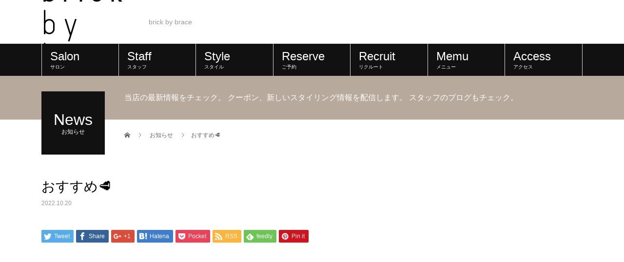

--- FILE ---
content_type: text/html; charset=UTF-8
request_url: https://b-b-b.design/news/%E3%81%8A%E3%81%99%E3%81%99%E3%82%81%F0%9F%A5%A9/
body_size: 45468
content:
<!DOCTYPE html>
<html lang="ja">
<head>
<meta charset="UTF-8">
<meta name="description" content="こんにちは！コバです🐻先日、家族でご飯に行きました！千葉駅から徒歩5分ほどの場所にあるこちら👇安くておいしくてボリュームもあるのでみなさんもぜひ行ってみてください😋🍴先日24歳になったのでそのお祝いもしてもら...">
<meta name="viewport" content="width=device-width">
<title>おすすめ🥩 &#8211; brick by brace</title>
<meta name='robots' content='max-image-preview:large' />
	<style>img:is([sizes="auto" i], [sizes^="auto," i]) { contain-intrinsic-size: 3000px 1500px }</style>
	<link rel="alternate" type="application/rss+xml" title="brick by brace &raquo; フィード" href="https://b-b-b.design/feed/" />
<link rel="alternate" type="application/rss+xml" title="brick by brace &raquo; コメントフィード" href="https://b-b-b.design/comments/feed/" />
<script type="text/javascript">
/* <![CDATA[ */
window._wpemojiSettings = {"baseUrl":"https:\/\/s.w.org\/images\/core\/emoji\/15.0.3\/72x72\/","ext":".png","svgUrl":"https:\/\/s.w.org\/images\/core\/emoji\/15.0.3\/svg\/","svgExt":".svg","source":{"concatemoji":"https:\/\/b-b-b.design\/wp-includes\/js\/wp-emoji-release.min.js?ver=6.7.4"}};
/*! This file is auto-generated */
!function(i,n){var o,s,e;function c(e){try{var t={supportTests:e,timestamp:(new Date).valueOf()};sessionStorage.setItem(o,JSON.stringify(t))}catch(e){}}function p(e,t,n){e.clearRect(0,0,e.canvas.width,e.canvas.height),e.fillText(t,0,0);var t=new Uint32Array(e.getImageData(0,0,e.canvas.width,e.canvas.height).data),r=(e.clearRect(0,0,e.canvas.width,e.canvas.height),e.fillText(n,0,0),new Uint32Array(e.getImageData(0,0,e.canvas.width,e.canvas.height).data));return t.every(function(e,t){return e===r[t]})}function u(e,t,n){switch(t){case"flag":return n(e,"\ud83c\udff3\ufe0f\u200d\u26a7\ufe0f","\ud83c\udff3\ufe0f\u200b\u26a7\ufe0f")?!1:!n(e,"\ud83c\uddfa\ud83c\uddf3","\ud83c\uddfa\u200b\ud83c\uddf3")&&!n(e,"\ud83c\udff4\udb40\udc67\udb40\udc62\udb40\udc65\udb40\udc6e\udb40\udc67\udb40\udc7f","\ud83c\udff4\u200b\udb40\udc67\u200b\udb40\udc62\u200b\udb40\udc65\u200b\udb40\udc6e\u200b\udb40\udc67\u200b\udb40\udc7f");case"emoji":return!n(e,"\ud83d\udc26\u200d\u2b1b","\ud83d\udc26\u200b\u2b1b")}return!1}function f(e,t,n){var r="undefined"!=typeof WorkerGlobalScope&&self instanceof WorkerGlobalScope?new OffscreenCanvas(300,150):i.createElement("canvas"),a=r.getContext("2d",{willReadFrequently:!0}),o=(a.textBaseline="top",a.font="600 32px Arial",{});return e.forEach(function(e){o[e]=t(a,e,n)}),o}function t(e){var t=i.createElement("script");t.src=e,t.defer=!0,i.head.appendChild(t)}"undefined"!=typeof Promise&&(o="wpEmojiSettingsSupports",s=["flag","emoji"],n.supports={everything:!0,everythingExceptFlag:!0},e=new Promise(function(e){i.addEventListener("DOMContentLoaded",e,{once:!0})}),new Promise(function(t){var n=function(){try{var e=JSON.parse(sessionStorage.getItem(o));if("object"==typeof e&&"number"==typeof e.timestamp&&(new Date).valueOf()<e.timestamp+604800&&"object"==typeof e.supportTests)return e.supportTests}catch(e){}return null}();if(!n){if("undefined"!=typeof Worker&&"undefined"!=typeof OffscreenCanvas&&"undefined"!=typeof URL&&URL.createObjectURL&&"undefined"!=typeof Blob)try{var e="postMessage("+f.toString()+"("+[JSON.stringify(s),u.toString(),p.toString()].join(",")+"));",r=new Blob([e],{type:"text/javascript"}),a=new Worker(URL.createObjectURL(r),{name:"wpTestEmojiSupports"});return void(a.onmessage=function(e){c(n=e.data),a.terminate(),t(n)})}catch(e){}c(n=f(s,u,p))}t(n)}).then(function(e){for(var t in e)n.supports[t]=e[t],n.supports.everything=n.supports.everything&&n.supports[t],"flag"!==t&&(n.supports.everythingExceptFlag=n.supports.everythingExceptFlag&&n.supports[t]);n.supports.everythingExceptFlag=n.supports.everythingExceptFlag&&!n.supports.flag,n.DOMReady=!1,n.readyCallback=function(){n.DOMReady=!0}}).then(function(){return e}).then(function(){var e;n.supports.everything||(n.readyCallback(),(e=n.source||{}).concatemoji?t(e.concatemoji):e.wpemoji&&e.twemoji&&(t(e.twemoji),t(e.wpemoji)))}))}((window,document),window._wpemojiSettings);
/* ]]> */
</script>
<style id='wp-emoji-styles-inline-css' type='text/css'>

	img.wp-smiley, img.emoji {
		display: inline !important;
		border: none !important;
		box-shadow: none !important;
		height: 1em !important;
		width: 1em !important;
		margin: 0 0.07em !important;
		vertical-align: -0.1em !important;
		background: none !important;
		padding: 0 !important;
	}
</style>
<link rel='stylesheet' id='wp-block-library-css' href='https://b-b-b.design/wp-includes/css/dist/block-library/style.min.css?ver=6.7.4' type='text/css' media='all' />
<style id='classic-theme-styles-inline-css' type='text/css'>
/*! This file is auto-generated */
.wp-block-button__link{color:#fff;background-color:#32373c;border-radius:9999px;box-shadow:none;text-decoration:none;padding:calc(.667em + 2px) calc(1.333em + 2px);font-size:1.125em}.wp-block-file__button{background:#32373c;color:#fff;text-decoration:none}
</style>
<style id='global-styles-inline-css' type='text/css'>
:root{--wp--preset--aspect-ratio--square: 1;--wp--preset--aspect-ratio--4-3: 4/3;--wp--preset--aspect-ratio--3-4: 3/4;--wp--preset--aspect-ratio--3-2: 3/2;--wp--preset--aspect-ratio--2-3: 2/3;--wp--preset--aspect-ratio--16-9: 16/9;--wp--preset--aspect-ratio--9-16: 9/16;--wp--preset--color--black: #000000;--wp--preset--color--cyan-bluish-gray: #abb8c3;--wp--preset--color--white: #ffffff;--wp--preset--color--pale-pink: #f78da7;--wp--preset--color--vivid-red: #cf2e2e;--wp--preset--color--luminous-vivid-orange: #ff6900;--wp--preset--color--luminous-vivid-amber: #fcb900;--wp--preset--color--light-green-cyan: #7bdcb5;--wp--preset--color--vivid-green-cyan: #00d084;--wp--preset--color--pale-cyan-blue: #8ed1fc;--wp--preset--color--vivid-cyan-blue: #0693e3;--wp--preset--color--vivid-purple: #9b51e0;--wp--preset--gradient--vivid-cyan-blue-to-vivid-purple: linear-gradient(135deg,rgba(6,147,227,1) 0%,rgb(155,81,224) 100%);--wp--preset--gradient--light-green-cyan-to-vivid-green-cyan: linear-gradient(135deg,rgb(122,220,180) 0%,rgb(0,208,130) 100%);--wp--preset--gradient--luminous-vivid-amber-to-luminous-vivid-orange: linear-gradient(135deg,rgba(252,185,0,1) 0%,rgba(255,105,0,1) 100%);--wp--preset--gradient--luminous-vivid-orange-to-vivid-red: linear-gradient(135deg,rgba(255,105,0,1) 0%,rgb(207,46,46) 100%);--wp--preset--gradient--very-light-gray-to-cyan-bluish-gray: linear-gradient(135deg,rgb(238,238,238) 0%,rgb(169,184,195) 100%);--wp--preset--gradient--cool-to-warm-spectrum: linear-gradient(135deg,rgb(74,234,220) 0%,rgb(151,120,209) 20%,rgb(207,42,186) 40%,rgb(238,44,130) 60%,rgb(251,105,98) 80%,rgb(254,248,76) 100%);--wp--preset--gradient--blush-light-purple: linear-gradient(135deg,rgb(255,206,236) 0%,rgb(152,150,240) 100%);--wp--preset--gradient--blush-bordeaux: linear-gradient(135deg,rgb(254,205,165) 0%,rgb(254,45,45) 50%,rgb(107,0,62) 100%);--wp--preset--gradient--luminous-dusk: linear-gradient(135deg,rgb(255,203,112) 0%,rgb(199,81,192) 50%,rgb(65,88,208) 100%);--wp--preset--gradient--pale-ocean: linear-gradient(135deg,rgb(255,245,203) 0%,rgb(182,227,212) 50%,rgb(51,167,181) 100%);--wp--preset--gradient--electric-grass: linear-gradient(135deg,rgb(202,248,128) 0%,rgb(113,206,126) 100%);--wp--preset--gradient--midnight: linear-gradient(135deg,rgb(2,3,129) 0%,rgb(40,116,252) 100%);--wp--preset--font-size--small: 13px;--wp--preset--font-size--medium: 20px;--wp--preset--font-size--large: 36px;--wp--preset--font-size--x-large: 42px;--wp--preset--spacing--20: 0.44rem;--wp--preset--spacing--30: 0.67rem;--wp--preset--spacing--40: 1rem;--wp--preset--spacing--50: 1.5rem;--wp--preset--spacing--60: 2.25rem;--wp--preset--spacing--70: 3.38rem;--wp--preset--spacing--80: 5.06rem;--wp--preset--shadow--natural: 6px 6px 9px rgba(0, 0, 0, 0.2);--wp--preset--shadow--deep: 12px 12px 50px rgba(0, 0, 0, 0.4);--wp--preset--shadow--sharp: 6px 6px 0px rgba(0, 0, 0, 0.2);--wp--preset--shadow--outlined: 6px 6px 0px -3px rgba(255, 255, 255, 1), 6px 6px rgba(0, 0, 0, 1);--wp--preset--shadow--crisp: 6px 6px 0px rgba(0, 0, 0, 1);}:where(.is-layout-flex){gap: 0.5em;}:where(.is-layout-grid){gap: 0.5em;}body .is-layout-flex{display: flex;}.is-layout-flex{flex-wrap: wrap;align-items: center;}.is-layout-flex > :is(*, div){margin: 0;}body .is-layout-grid{display: grid;}.is-layout-grid > :is(*, div){margin: 0;}:where(.wp-block-columns.is-layout-flex){gap: 2em;}:where(.wp-block-columns.is-layout-grid){gap: 2em;}:where(.wp-block-post-template.is-layout-flex){gap: 1.25em;}:where(.wp-block-post-template.is-layout-grid){gap: 1.25em;}.has-black-color{color: var(--wp--preset--color--black) !important;}.has-cyan-bluish-gray-color{color: var(--wp--preset--color--cyan-bluish-gray) !important;}.has-white-color{color: var(--wp--preset--color--white) !important;}.has-pale-pink-color{color: var(--wp--preset--color--pale-pink) !important;}.has-vivid-red-color{color: var(--wp--preset--color--vivid-red) !important;}.has-luminous-vivid-orange-color{color: var(--wp--preset--color--luminous-vivid-orange) !important;}.has-luminous-vivid-amber-color{color: var(--wp--preset--color--luminous-vivid-amber) !important;}.has-light-green-cyan-color{color: var(--wp--preset--color--light-green-cyan) !important;}.has-vivid-green-cyan-color{color: var(--wp--preset--color--vivid-green-cyan) !important;}.has-pale-cyan-blue-color{color: var(--wp--preset--color--pale-cyan-blue) !important;}.has-vivid-cyan-blue-color{color: var(--wp--preset--color--vivid-cyan-blue) !important;}.has-vivid-purple-color{color: var(--wp--preset--color--vivid-purple) !important;}.has-black-background-color{background-color: var(--wp--preset--color--black) !important;}.has-cyan-bluish-gray-background-color{background-color: var(--wp--preset--color--cyan-bluish-gray) !important;}.has-white-background-color{background-color: var(--wp--preset--color--white) !important;}.has-pale-pink-background-color{background-color: var(--wp--preset--color--pale-pink) !important;}.has-vivid-red-background-color{background-color: var(--wp--preset--color--vivid-red) !important;}.has-luminous-vivid-orange-background-color{background-color: var(--wp--preset--color--luminous-vivid-orange) !important;}.has-luminous-vivid-amber-background-color{background-color: var(--wp--preset--color--luminous-vivid-amber) !important;}.has-light-green-cyan-background-color{background-color: var(--wp--preset--color--light-green-cyan) !important;}.has-vivid-green-cyan-background-color{background-color: var(--wp--preset--color--vivid-green-cyan) !important;}.has-pale-cyan-blue-background-color{background-color: var(--wp--preset--color--pale-cyan-blue) !important;}.has-vivid-cyan-blue-background-color{background-color: var(--wp--preset--color--vivid-cyan-blue) !important;}.has-vivid-purple-background-color{background-color: var(--wp--preset--color--vivid-purple) !important;}.has-black-border-color{border-color: var(--wp--preset--color--black) !important;}.has-cyan-bluish-gray-border-color{border-color: var(--wp--preset--color--cyan-bluish-gray) !important;}.has-white-border-color{border-color: var(--wp--preset--color--white) !important;}.has-pale-pink-border-color{border-color: var(--wp--preset--color--pale-pink) !important;}.has-vivid-red-border-color{border-color: var(--wp--preset--color--vivid-red) !important;}.has-luminous-vivid-orange-border-color{border-color: var(--wp--preset--color--luminous-vivid-orange) !important;}.has-luminous-vivid-amber-border-color{border-color: var(--wp--preset--color--luminous-vivid-amber) !important;}.has-light-green-cyan-border-color{border-color: var(--wp--preset--color--light-green-cyan) !important;}.has-vivid-green-cyan-border-color{border-color: var(--wp--preset--color--vivid-green-cyan) !important;}.has-pale-cyan-blue-border-color{border-color: var(--wp--preset--color--pale-cyan-blue) !important;}.has-vivid-cyan-blue-border-color{border-color: var(--wp--preset--color--vivid-cyan-blue) !important;}.has-vivid-purple-border-color{border-color: var(--wp--preset--color--vivid-purple) !important;}.has-vivid-cyan-blue-to-vivid-purple-gradient-background{background: var(--wp--preset--gradient--vivid-cyan-blue-to-vivid-purple) !important;}.has-light-green-cyan-to-vivid-green-cyan-gradient-background{background: var(--wp--preset--gradient--light-green-cyan-to-vivid-green-cyan) !important;}.has-luminous-vivid-amber-to-luminous-vivid-orange-gradient-background{background: var(--wp--preset--gradient--luminous-vivid-amber-to-luminous-vivid-orange) !important;}.has-luminous-vivid-orange-to-vivid-red-gradient-background{background: var(--wp--preset--gradient--luminous-vivid-orange-to-vivid-red) !important;}.has-very-light-gray-to-cyan-bluish-gray-gradient-background{background: var(--wp--preset--gradient--very-light-gray-to-cyan-bluish-gray) !important;}.has-cool-to-warm-spectrum-gradient-background{background: var(--wp--preset--gradient--cool-to-warm-spectrum) !important;}.has-blush-light-purple-gradient-background{background: var(--wp--preset--gradient--blush-light-purple) !important;}.has-blush-bordeaux-gradient-background{background: var(--wp--preset--gradient--blush-bordeaux) !important;}.has-luminous-dusk-gradient-background{background: var(--wp--preset--gradient--luminous-dusk) !important;}.has-pale-ocean-gradient-background{background: var(--wp--preset--gradient--pale-ocean) !important;}.has-electric-grass-gradient-background{background: var(--wp--preset--gradient--electric-grass) !important;}.has-midnight-gradient-background{background: var(--wp--preset--gradient--midnight) !important;}.has-small-font-size{font-size: var(--wp--preset--font-size--small) !important;}.has-medium-font-size{font-size: var(--wp--preset--font-size--medium) !important;}.has-large-font-size{font-size: var(--wp--preset--font-size--large) !important;}.has-x-large-font-size{font-size: var(--wp--preset--font-size--x-large) !important;}
:where(.wp-block-post-template.is-layout-flex){gap: 1.25em;}:where(.wp-block-post-template.is-layout-grid){gap: 1.25em;}
:where(.wp-block-columns.is-layout-flex){gap: 2em;}:where(.wp-block-columns.is-layout-grid){gap: 2em;}
:root :where(.wp-block-pullquote){font-size: 1.5em;line-height: 1.6;}
</style>
<link rel='stylesheet' id='beauty-slick-css' href='https://b-b-b.design/wp-content/themes/beauty_tcd054/assets/css/slick.min.css?ver=6.7.4' type='text/css' media='all' />
<link rel='stylesheet' id='beauty-slick-theme-css' href='https://b-b-b.design/wp-content/themes/beauty_tcd054/assets/css/slick-theme.min.css?ver=6.7.4' type='text/css' media='all' />
<link rel='stylesheet' id='beauty-style-css' href='https://b-b-b.design/wp-content/themes/beauty_tcd054/style.css?ver=1.0' type='text/css' media='all' />
<script type="text/javascript" src="https://b-b-b.design/wp-includes/js/jquery/jquery.min.js?ver=3.7.1" id="jquery-core-js"></script>
<script type="text/javascript" src="https://b-b-b.design/wp-includes/js/jquery/jquery-migrate.min.js?ver=3.4.1" id="jquery-migrate-js"></script>
<script type="text/javascript" src="https://b-b-b.design/wp-content/themes/beauty_tcd054/assets/js/slick.min.js?ver=1.0" id="beauty-slick-js"></script>
<link rel="https://api.w.org/" href="https://b-b-b.design/wp-json/" /><link rel="canonical" href="https://b-b-b.design/news/%e3%81%8a%e3%81%99%e3%81%99%e3%82%81%f0%9f%a5%a9/" />
<link rel='shortlink' href='https://b-b-b.design/?p=3212' />
<link rel="alternate" title="oEmbed (JSON)" type="application/json+oembed" href="https://b-b-b.design/wp-json/oembed/1.0/embed?url=https%3A%2F%2Fb-b-b.design%2Fnews%2F%25e3%2581%258a%25e3%2581%2599%25e3%2581%2599%25e3%2582%2581%25f0%259f%25a5%25a9%2F" />
<link rel="alternate" title="oEmbed (XML)" type="text/xml+oembed" href="https://b-b-b.design/wp-json/oembed/1.0/embed?url=https%3A%2F%2Fb-b-b.design%2Fnews%2F%25e3%2581%258a%25e3%2581%2599%25e3%2581%2599%25e3%2582%2581%25f0%259f%25a5%25a9%2F&#038;format=xml" />
<style>
.p-headline,.p-pager__item span,.p-portfolio__headline,.p-page-links > span,.c-pw__btn,.p-widget__title,.p-search__submit,.p-staff-blog__headline,.p-readmore__btn{background: #111111}.p-pager__item span,.p-page-links > span{border-color: #111111}.p-pagetop a:hover,.p-nav02__item a:hover,.p-index-content__btn:hover,.p-access__btn:hover,.p-menu-btn.is-active,.c-pw__btn:hover,.p-search__submit:hover,.p-readmore__btn:hover{background: #422414}.p-article01__title a:hover,.p-article01__cat a:hover,.p-article02__title a:hover,.p-article03__title a:hover,.p-breadcrumb a:hover,.p-entry__cat a:hover,.p-article04 a:hover .p-article04__title,.p-article06 a:hover .p-article06__name,.p-profile__social-item a:hover,.p-style-author__body:hover .p-style-author__portrait-name,.p-style-author__body:hover .p-style-author__comment::after,.p-news-ticker__item-date,.p-news-ticker__list-item-title:hover,.p-article05 a:hover .p-article05__title,.p-news-ticker__list-item-date,.p-author__name a:hover,.p-profile__table a:hover,.p-style__table a:hover{color: #422414}.p-entry__body a{color: #422414}body,.p-global-nav .sub-title,.p-page-header__sub,.p-index-content__header-title span{font-family: "Segoe UI", Verdana, "游ゴシック", YuGothic, "Hiragino Kaku Gothic ProN", Meiryo, sans-serif}.l-header__tel,.c-logo,.p-global-nav > ul > li > a,.p-page-header__title,.p-banner-list__item-catch,.p-profile__table caption,.p-search__title,.p-style__data-item-headline,.p-index-content__header-title,.p-header-slider__item-title,.p-header-video__title,.p-header-youtube__title{font-family: "Times New Roman", "游明朝", "Yu Mincho", "游明朝体", "YuMincho", "ヒラギノ明朝 Pro W3", "Hiragino Mincho Pro", "HiraMinProN-W3", "HGS明朝E", "ＭＳ Ｐ明朝", "MS PMincho", serif; font-weight: 500}.p-hover-effect--type1:hover img{-webkit-transform: scale(1.2);transform: scale(1.2)}.l-footer__logo{font-size: 26px}.l-header{background: #111111}.l-header__desc{color: #999999}.p-global-nav .sub-menu a{background: #111111;color: #ffffff}.p-global-nav .sub-menu a:hover{background: #422414;color: #ffffff}.l-footer__info,.p-copyright{background: #111111}.p-copyright{border-color: #333333}.p-entry__title{font-size: 28px}.p-entry__body,.p-entry__body p{font-size: 14px}@media screen and (max-width: 991px) {.p-global-nav__inner{background: rgba(17,17,17, 1);color: #ffffff}.p-global-nav > ul > li > a{font-family: "Segoe UI", Verdana, "游ゴシック", YuGothic, "Hiragino Kaku Gothic ProN", Meiryo, sans-serif}}@media screen and (max-width: 767px) {.p-style + .p-nav02{display: none}}.p-contact__tel  a{color:#fff!important;}</style>
		<style type="text/css" id="wp-custom-css">
			.p-headline,.p-pager__item span,.p-portfolio__headline,.p-page-links > span,.c-pw__btn,.p-widget__title,.p-search__submit,.p-staff-blog__headline,.p-readmore__btn{background: #111111}.p-pager__item span,.p-page-links > span{border-color: #111111}.p-pagetop a:hover,.p-nav02__item a:hover,.p-index-content__btn:hover,.p-access__btn:hover,.p-menu-btn.is-active,.c-pw__btn:hover,.p-search__submit:hover,.p-readmore__btn:hover{background: #422414}.p-article01__title a:hover,.p-article01__cat a:hover,.p-article02__title a:hover,.p-article03__title a:hover,.p-breadcrumb a:hover,.p-entry__cat a:hover,.p-article04 a:hover .p-article04__title,.p-article06 a:hover .p-article06__name,.p-profile__social-item a:hover,.p-style-author__body:hover .p-style-author__portrait-name,.p-style-author__body:hover .p-style-author__comment::after,.p-news-ticker__item-date,.p-news-ticker__list-item-title:hover,.p-article05 a:hover .p-article05__title,.p-news-ticker__list-item-date,.p-author__name a:hover,.p-profile__table a:hover,.p-style__table a:hover{color: #422414}.p-entry__body a{color: #422414}body,.p-global-nav .sub-title,.p-page-header__sub,.p-index-content__header-title span{font-family: "Segoe UI", Verdana, "游ゴシック", YuGothic, "Hiragino Kaku Gothic ProN", Meiryo, sans-serif}.l-header__tel,.c-logo,.p-global-nav > ul > li > a,.p-page-header__title,.p-banner-list__item-catch,.p-profile__table caption,.p-search__title,.p-style__data-item-headline,.p-index-content__header-title,.p-header-slider__item-title,.p-header-video__title,.p-header-youtube__title{font-family: "Segoe UI", Verdana, "游ゴシック", YuGothic, "Hiragino Kaku Gothic ProN", Meiryo, sans-serif}.p-hover-effect--type1:hover img{-webkit-transform: scale(1.2);transform: scale(1.2)}.l-header{background: #111111}.l-header__desc{color: #999999}.p-global-nav .sub-menu a{background: #111111;color: #ffffff}.p-global-nav .sub-menu a:hover{background: #422414;color: #ffffff}.l-footer__info,.p-copyright{background: #111111}.p-copyright{border-color: #333333}.p-header-slider__item1 .p-header-slider__item-title{color: #ffffff;font-size: 52px}.p-header-slider__item2 .p-header-slider__item-title{color: #ffffff;font-size: 52px}.p-header-slider__item3 .p-header-slider__item-title{color: #ffffff;font-size: 52px}@media screen and (max-width: 991px) {.p-global-nav__inner{background: rgba(17,17,17, 1);color: #ffffff}.p-global-nav > ul > li > a{font-family: "Segoe UI", Verdana, "游ゴシック", YuGothic, "Hiragino Kaku Gothic ProN", Meiryo, sans-serif}}@media screen and (max-width: 767px) {.p-style + .p-nav02{display: none}}.l-header{
background:#ffffff!important;
}

/*↓追加CSS*/
/*Gナビホバー*/
.g_menu_color a:hover {
    color: #000;
}
/*スマホヘッダーメニュー*/
.c-menu-btn {
    background: #000;
}
/*サイドバナー枠*/
li.p-banner-list__item {
    border: 1px solid #ddd;
}
/*フッターメニュー並列*/
li.page_item {
    float: left;
    font-size: 120%;
}


/*フッターメニュースマホ時*/
@media screen and (max-width: 767px) {
.p-footer-nav li {
    line-height: 2;
    text-align: center;
    width: 25%;
}
.p-footer-nav {
    height: auto;
}
	
	.c-logo img{
		height:90%;
		width:auto;
		padding:5px 0;
	}	
	
}		</style>
			
<!-- Global site tag (gtag.js) - Google Analytics -->
<script async src="https://www.googletagmanager.com/gtag/js?id=UA-115149279-1"></script>
<script>
  window.dataLayer = window.dataLayer || [];
  function gtag(){dataLayer.push(arguments);}
  gtag('js', new Date());

  gtag('config', 'UA-115149279-1');
</script>	
	
</head>
<body class="news-template-default single single-news postid-3212">
<header id="js-header" class="l-header">
  <div class="l-header__inner l-inner">
    <div class="l-header__logo c-logo">
      <a href="https://b-b-b.design/">
        <img src="https://b-b-b.design/wp-content/uploads/2021/11/logo.png" alt="brick by brace" width="190" height="190">
      </a>
    </div>
    <p class="l-header__desc">brick by brace</p>
        <div class="l-header__contact">
              <p class="p-contact__tel"><span>TEL</span>043-216-2273</p>
        </div>
      </div>
  <a href="#" id="js-menu-btn" class="p-menu-btn c-menu-btn"></a>
  <nav id="js-global-nav" class="p-global-nav"><ul class="p-global-nav__inner"><li id="menu-item-27" class="g_menu_color menu-item menu-item-type-custom menu-item-object-custom menu-item-27"><a href="/salon">Salon<span class="sub-title">サロン</span><span class="sub-menu-toggle"></span></a></li>
<li id="menu-item-46" class="g_menu_color menu-item menu-item-type-custom menu-item-object-custom menu-item-has-children menu-item-46"><a href="/staff">Staff<span class="sub-title">スタッフ</span><span class="sub-menu-toggle"></span></a>
<ul class="sub-menu">
	<li id="menu-item-47" class="menu-item menu-item-type-custom menu-item-object-custom menu-item-47"><a href="http://b-b-b.design/staff/yuusuke_wakui/">スタイリスト 和久井 勇介<span class="sub-title"></span><span class="sub-menu-toggle"></span></a></li>
	<li id="menu-item-159" class="menu-item menu-item-type-custom menu-item-object-custom menu-item-159"><a href="http://b-b-b.design/staff/yuuya_oosuga/">スタイリスト 大須賀 裕矢<span class="sub-title"></span><span class="sub-menu-toggle"></span></a></li>
	<li id="menu-item-157" class="menu-item menu-item-type-custom menu-item-object-custom menu-item-157"><a href="https://b-b-b.design/staff/渡辺%E3%80%80雅哉/">スタイリスト 渡邊 雅哉<span class="sub-title"></span><span class="sub-menu-toggle"></span></a></li>
	<li id="menu-item-161" class="menu-item menu-item-type-custom menu-item-object-custom menu-item-161"><a href="https://b-b-b.design/staff/小関%E3%80%80仁晴/">スタイリスト 小関 仁晴<span class="sub-title"></span><span class="sub-menu-toggle"></span></a></li>
	<li id="menu-item-2297" class="menu-item menu-item-type-custom menu-item-object-custom menu-item-2297"><a href="https://b-b-b.design/staff/%e5%b0%8f%e6%9e%97-%e6%9c%8b%e8%8a%b1/">スタイリスト 小林 朋花<span class="sub-title"></span><span class="sub-menu-toggle"></span></a></li>
	<li id="menu-item-2255" class="menu-item menu-item-type-custom menu-item-object-custom menu-item-2255"><a href="https://b-b-b.design/staff/yumi/">スタイリスト Yumi<span class="sub-title"></span><span class="sub-menu-toggle"></span></a></li>
</ul>
</li>
<li id="menu-item-29" class="g_menu_color menu-item menu-item-type-custom menu-item-object-custom menu-item-29"><a href="/style">Style<span class="sub-title">スタイル</span><span class="sub-menu-toggle"></span></a></li>
<li id="menu-item-404" class="menu-item menu-item-type-custom menu-item-object-custom menu-item-404"><a target="_blank" href="https://1cs.jp/brick/x">Reserve<span class="sub-title">ご予約</span><span class="sub-menu-toggle"></span></a></li>
<li id="menu-item-94" class="g_menu_color menu-item menu-item-type-custom menu-item-object-custom menu-item-94"><a href="/recruit">Recruit<span class="sub-title">リクルート</span><span class="sub-menu-toggle"></span></a></li>
<li id="menu-item-30" class="g_menu_color menu-item menu-item-type-custom menu-item-object-custom menu-item-30"><a href="/menu">Memu<span class="sub-title">メニュー</span><span class="sub-menu-toggle"></span></a></li>
<li id="menu-item-31" class="g_menu_color menu-item menu-item-type-custom menu-item-object-custom menu-item-31"><a href="/access">Access<span class="sub-title">アクセス</span><span class="sub-menu-toggle"></span></a></li>
</ul></nav>		
	
</header>
<main class="l-main">
    <ul class="p-breadcrumb c-breadcrumb" itemscope="" itemtype="http://schema.org/BreadcrumbList">
<li class="p-breadcrumb__item c-breadcrumb__item c-breadcrumb__item--home" itemprop="itemListElement" itemscope="" itemtype="http://schema.org/ListItem">
<a href="https://b-b-b.design/" itemscope="" itemtype="http://schema.org/Thing" itemprop="item">
<span itemprop="name">HOME</span>
</a>
<meta itemprop="position" content="1">
</li>
<li class="p-breadcrumb__item c-breadcrumb__item" itemprop="itemListElement" itemscope="" itemtype="http://schema.org/ListItem">
<a href="https://b-b-b.design/news/" itemscope="" itemtype="http://schema.org/Thing" itemprop="item">
<span itemprop="name">お知らせ</span>
</a>
<meta itemprop="position" content="2">
</li>
<li class="p-breadcrumb__item c-breadcrumb__item">おすすめ🥩</li>
</ul>
  <header class="p-page-header" style="background: #b7aa9d;">
  <div class="p-page-header__inner l-inner">
    <div class="p-page-header__title" style="background: #111111; color: #ffffff; font-size: 32px;">News<span class="p-page-header__sub" style="color: #ffffff; font-size: 12px;">お知らせ</span></div>
        <p class="p-page-header__desc" style="color: #ffffff;">当店の最新情報をチェック。
クーポン、新しいスタイリング情報を配信します。
スタッフのブログもチェック。</p>
      </div>
</header>
  <div class="l-main__inner l-inner">
  <ul class="p-breadcrumb c-breadcrumb" itemscope="" itemtype="http://schema.org/BreadcrumbList">
<li class="p-breadcrumb__item c-breadcrumb__item c-breadcrumb__item--home" itemprop="itemListElement" itemscope="" itemtype="http://schema.org/ListItem">
<a href="https://b-b-b.design/" itemscope="" itemtype="http://schema.org/Thing" itemprop="item">
<span itemprop="name">HOME</span>
</a>
<meta itemprop="position" content="1">
</li>
<li class="p-breadcrumb__item c-breadcrumb__item" itemprop="itemListElement" itemscope="" itemtype="http://schema.org/ListItem">
<a href="https://b-b-b.design/news/" itemscope="" itemtype="http://schema.org/Thing" itemprop="item">
<span itemprop="name">お知らせ</span>
</a>
<meta itemprop="position" content="2">
</li>
<li class="p-breadcrumb__item c-breadcrumb__item">おすすめ🥩</li>
</ul>
  <div class="l-contents">
    <div class="l-primary">
        			<article class="p-entry">
        <header>
          <h1 class="p-entry__title">おすすめ🥩</h1>
          <p class="p-entry__meta">
            <time class="p-entry__date" datetime="2022-10-20">2022.10.20</time>          </p>
          			<ul class="p-entry__share c-share u-clearfix c-share--sm c-share--color">
				<li class="c-share__btn c-share__btn--twitter">
			    <a href="http://twitter.com/share?text=%E3%81%8A%E3%81%99%E3%81%99%E3%82%81%F0%9F%A5%A9&url=https%3A%2F%2Fb-b-b.design%2Fnews%2F%25e3%2581%258a%25e3%2581%2599%25e3%2581%2599%25e3%2582%2581%25f0%259f%25a5%25a9%2F&via=&tw_p=tweetbutton&related="  onclick="javascript:window.open(this.href, '', 'menubar=no,toolbar=no,resizable=yes,scrollbars=yes,height=400,width=600');return false;">
			     	<i class="c-share__icn c-share__icn--twitter"></i>
			      <span class="c-share__title">Tweet</span>
			   	</a>
			   </li>
			    <li class="c-share__btn c-share__btn--facebook">
			    	<a href="//www.facebook.com/sharer/sharer.php?u=https://b-b-b.design/news/%e3%81%8a%e3%81%99%e3%81%99%e3%82%81%f0%9f%a5%a9/&amp;t=%E3%81%8A%E3%81%99%E3%81%99%E3%82%81%F0%9F%A5%A9" rel="nofollow" target="_blank">
			      	<i class="c-share__icn c-share__icn--facebook"></i>
			        <span class="c-share__title">Share</span>
			      </a>
			    </li>
			    <li class="c-share__btn c-share__btn--google-plus">
			      <a href="https://plus.google.com/share?url=https%3A%2F%2Fb-b-b.design%2Fnews%2F%25e3%2581%258a%25e3%2581%2599%25e3%2581%2599%25e3%2582%2581%25f0%259f%25a5%25a9%2F" onclick="javascript:window.open(this.href, '', 'menubar=no,toolbar=no,resizable=yes,scrollbars=yes,height=600,width=500');return false;">
			      	<i class="c-share__icn c-share__icn--google-plus"></i>
			        <span class="c-share__title">+1</span>
			      </a>
					</li>
			    <li class="c-share__btn c-share__btn--hatebu">
			      <a href="http://b.hatena.ne.jp/add?mode=confirm&url=https%3A%2F%2Fb-b-b.design%2Fnews%2F%25e3%2581%258a%25e3%2581%2599%25e3%2581%2599%25e3%2582%2581%25f0%259f%25a5%25a9%2F" onclick="javascript:window.open(this.href, '', 'menubar=no,toolbar=no,resizable=yes,scrollbars=yes,height=400,width=510');return false;">
			      	<i class="c-share__icn c-share__icn--hatebu"></i>
			        <span class="c-share__title">Hatena</span>
			      </a>
			    </li>
			    <li class="c-share__btn c-share__btn--pocket">
			    	<a href="http://getpocket.com/edit?url=https%3A%2F%2Fb-b-b.design%2Fnews%2F%25e3%2581%258a%25e3%2581%2599%25e3%2581%2599%25e3%2582%2581%25f0%259f%25a5%25a9%2F&title=%E3%81%8A%E3%81%99%E3%81%99%E3%82%81%F0%9F%A5%A9" target="_blank">
			      	<i class="c-share__icn c-share__icn--pocket"></i>
			        <span class="c-share__title">Pocket</span>
			      </a>
			    </li>
			    <li class="c-share__btn c-share__btn--rss">
			    	<a href="https://b-b-b.design/feed/" target="_blank">
			      	<i class="c-share__icn c-share__icn--rss"></i>
			        <span class="c-share__title">RSS</span>
			      </a>
			    </li>
			    <li class="c-share__btn c-share__btn--feedly">
			    	<a href="http://feedly.com/index.html#subscription%2Ffeed%2Fhttps://b-b-b.design/feed/" target="_blank">
			      	<i class="c-share__icn c-share__icn--feedly"></i>
			        <span class="c-share__title">feedly</span>
			      </a>
			    </li>
			    <li class="c-share__btn c-share__btn--pinterest">
			    	<a href="https://www.pinterest.com/pin/create/button/?url=https%3A%2F%2Fb-b-b.design%2Fnews%2F%25e3%2581%258a%25e3%2581%2599%25e3%2581%2599%25e3%2582%2581%25f0%259f%25a5%25a9%2F&media=https://b-b-b.design/wp-content/uploads/2022/10/A40728A1-6883-4BBF-9EB3-FD1B964C759F.png&description=%E3%81%8A%E3%81%99%E3%81%99%E3%82%81%F0%9F%A5%A9" rel="nofollow" target="_blank">
			      	<i class="c-share__icn c-share__icn--pinterest"></i>
			        <span class="c-share__title">Pin it</span>
			      </a>
			    </li>
			</ul>
                    <div class="p-entry__img">
            <img width="554" height="554" src="https://b-b-b.design/wp-content/uploads/2022/10/A40728A1-6883-4BBF-9EB3-FD1B964C759F.png" class="attachment-full size-full wp-post-image" alt="" decoding="async" fetchpriority="high" />          </div>
                  </header>
                <div class="p-entry__body">
          <p style="text-align: center;">こんにちは！コバです🐻</p>
<p style="text-align: center;">先日、家族でご飯に行きました！</p>
<p style="text-align: center;">千葉駅から徒歩5分ほどの場所にあるこちら👇</p>
<p style="text-align: center;"><img decoding="async" class="alignnone size-medium wp-image-3214" src="https://b-b-b.design/wp-content/uploads/2022/10/A40728A1-6883-4BBF-9EB3-FD1B964C759F-300x300.png" alt="" width="300" height="300" /></p>
<p style="text-align: center;">安くておいしくてボリュームもあるので</p>
<p style="text-align: center;">みなさんもぜひ行ってみてください😋🍴</p>
<p style="text-align: center;"><img decoding="async" class="alignnone size-medium wp-image-3213" src="https://b-b-b.design/wp-content/uploads/2022/10/C8C89B7C-2AF3-4D8E-91BD-D2F02F24C57A-300x225.jpeg" alt="" width="300" height="225" /></p>
<p style="text-align: center;">先日24歳になったので</p>
<p style="text-align: center;">そのお祝いもしてもらいました🎂</p>
<p style="text-align: center;">仲良し家族です♡</p>
        </div>
        			<ul class="p-entry__share c-share u-clearfix c-share--sm c-share--color">
				<li class="c-share__btn c-share__btn--twitter">
			    <a href="http://twitter.com/share?text=%E3%81%8A%E3%81%99%E3%81%99%E3%82%81%F0%9F%A5%A9&url=https%3A%2F%2Fb-b-b.design%2Fnews%2F%25e3%2581%258a%25e3%2581%2599%25e3%2581%2599%25e3%2582%2581%25f0%259f%25a5%25a9%2F&via=&tw_p=tweetbutton&related="  onclick="javascript:window.open(this.href, '', 'menubar=no,toolbar=no,resizable=yes,scrollbars=yes,height=400,width=600');return false;">
			     	<i class="c-share__icn c-share__icn--twitter"></i>
			      <span class="c-share__title">Tweet</span>
			   	</a>
			   </li>
			    <li class="c-share__btn c-share__btn--facebook">
			    	<a href="//www.facebook.com/sharer/sharer.php?u=https://b-b-b.design/news/%e3%81%8a%e3%81%99%e3%81%99%e3%82%81%f0%9f%a5%a9/&amp;t=%E3%81%8A%E3%81%99%E3%81%99%E3%82%81%F0%9F%A5%A9" rel="nofollow" target="_blank">
			      	<i class="c-share__icn c-share__icn--facebook"></i>
			        <span class="c-share__title">Share</span>
			      </a>
			    </li>
			    <li class="c-share__btn c-share__btn--google-plus">
			      <a href="https://plus.google.com/share?url=https%3A%2F%2Fb-b-b.design%2Fnews%2F%25e3%2581%258a%25e3%2581%2599%25e3%2581%2599%25e3%2582%2581%25f0%259f%25a5%25a9%2F" onclick="javascript:window.open(this.href, '', 'menubar=no,toolbar=no,resizable=yes,scrollbars=yes,height=600,width=500');return false;">
			      	<i class="c-share__icn c-share__icn--google-plus"></i>
			        <span class="c-share__title">+1</span>
			      </a>
					</li>
			    <li class="c-share__btn c-share__btn--hatebu">
			      <a href="http://b.hatena.ne.jp/add?mode=confirm&url=https%3A%2F%2Fb-b-b.design%2Fnews%2F%25e3%2581%258a%25e3%2581%2599%25e3%2581%2599%25e3%2582%2581%25f0%259f%25a5%25a9%2F" onclick="javascript:window.open(this.href, '', 'menubar=no,toolbar=no,resizable=yes,scrollbars=yes,height=400,width=510');return false;">
			      	<i class="c-share__icn c-share__icn--hatebu"></i>
			        <span class="c-share__title">Hatena</span>
			      </a>
			    </li>
			    <li class="c-share__btn c-share__btn--pocket">
			    	<a href="http://getpocket.com/edit?url=https%3A%2F%2Fb-b-b.design%2Fnews%2F%25e3%2581%258a%25e3%2581%2599%25e3%2581%2599%25e3%2582%2581%25f0%259f%25a5%25a9%2F&title=%E3%81%8A%E3%81%99%E3%81%99%E3%82%81%F0%9F%A5%A9" target="_blank">
			      	<i class="c-share__icn c-share__icn--pocket"></i>
			        <span class="c-share__title">Pocket</span>
			      </a>
			    </li>
			    <li class="c-share__btn c-share__btn--rss">
			    	<a href="https://b-b-b.design/feed/" target="_blank">
			      	<i class="c-share__icn c-share__icn--rss"></i>
			        <span class="c-share__title">RSS</span>
			      </a>
			    </li>
			    <li class="c-share__btn c-share__btn--feedly">
			    	<a href="http://feedly.com/index.html#subscription%2Ffeed%2Fhttps://b-b-b.design/feed/" target="_blank">
			      	<i class="c-share__icn c-share__icn--feedly"></i>
			        <span class="c-share__title">feedly</span>
			      </a>
			    </li>
			    <li class="c-share__btn c-share__btn--pinterest">
			    	<a href="https://www.pinterest.com/pin/create/button/?url=https%3A%2F%2Fb-b-b.design%2Fnews%2F%25e3%2581%258a%25e3%2581%2599%25e3%2581%2599%25e3%2582%2581%25f0%259f%25a5%25a9%2F&media=https://b-b-b.design/wp-content/uploads/2022/10/A40728A1-6883-4BBF-9EB3-FD1B964C759F.png&description=%E3%81%8A%E3%81%99%E3%81%99%E3%82%81%F0%9F%A5%A9" rel="nofollow" target="_blank">
			      	<i class="c-share__icn c-share__icn--pinterest"></i>
			        <span class="c-share__title">Pin it</span>
			      </a>
			    </li>
			</ul>
								<ul class="p-nav01 c-nav01 u-clearfix">
          					<li class="p-nav01__item--prev p-nav01__item c-nav01__item c-nav01__item--prev">
				    <a href="https://b-b-b.design/news/%e3%82%b5/" data-prev="前の記事"><span>サ</span></a>
					</li>
          					<li class="p-nav01__item--next p-nav01__item c-nav01__item c-nav01__item--next">
				  	<a href="https://b-b-b.design/news/%e5%b0%8f%e6%b9%8a/" data-next="次の記事"><span>小湊</span></a>
					</li>
          				</ul>
              </article>
                  <div>
        <div class="p-headline p-headline--lg">
          <h2>お知らせ</h2>
          
          <a href="https://b-b-b.design/news/" class="p-headline__link">お知らせ一覧</a>
        </div>
        <ul class="p-latest-news">
                    <li class="p-latest-news__item p-article05">
            <a href="https://b-b-b.design/news/%e5%a4%8f%e3%81%a8%e5%90%91%e6%97%a5%e8%91%b5/" class="p-hover-effect--type1">
              <div class="p-article05__img">
                <img width="300" height="300" src="https://b-b-b.design/wp-content/uploads/2023/07/BBE6512C-A539-4567-9835-5C7A1031229C-300x300.jpeg" class="attachment-size2 size-size2 wp-post-image" alt="" decoding="async" loading="lazy" />              </div>
              <div class="p-article05__content">
                <h3 class="p-article05__title">夏と向日葵</h3>
                                <time class="p-article05__date" datetime="2023-07-24">2023.07.24</time>
                              </div>
            </a>
          </li>
                    <li class="p-latest-news__item p-article05">
            <a href="https://b-b-b.design/news/3671/" class="p-hover-effect--type1">
              <div class="p-article05__img">
                <img width="300" height="300" src="https://b-b-b.design/wp-content/uploads/2023/07/IMG_4408-300x300.jpeg" class="attachment-size2 size-size2 wp-post-image" alt="" decoding="async" loading="lazy" />              </div>
              <div class="p-article05__content">
                <h3 class="p-article05__title">激アツ</h3>
                                <time class="p-article05__date" datetime="2023-07-21">2023.07.21</time>
                              </div>
            </a>
          </li>
                    <li class="p-latest-news__item p-article05">
            <a href="https://b-b-b.design/news/%e7%a5%ad%e7%94%b7/" class="p-hover-effect--type1">
              <div class="p-article05__img">
                <img width="300" height="300" src="https://b-b-b.design/wp-content/uploads/2023/07/6ECF4CE5-B765-4FF1-8373-414AC792EC4A-300x300.jpeg" class="attachment-size2 size-size2 wp-post-image" alt="" decoding="async" loading="lazy" />              </div>
              <div class="p-article05__content">
                <h3 class="p-article05__title">祭男</h3>
                                <time class="p-article05__date" datetime="2023-07-16">2023.07.16</time>
                              </div>
            </a>
          </li>
                    <li class="p-latest-news__item p-article05">
            <a href="https://b-b-b.design/news/insomnia/" class="p-hover-effect--type1">
              <div class="p-article05__img">
                <img width="300" height="300" src="https://b-b-b.design/wp-content/uploads/2023/07/IMG_4290-300x300.jpeg" class="attachment-size2 size-size2 wp-post-image" alt="" decoding="async" loading="lazy" />              </div>
              <div class="p-article05__content">
                <h3 class="p-article05__title">insomnia</h3>
                                <time class="p-article05__date" datetime="2023-07-14">2023.07.14</time>
                              </div>
            </a>
          </li>
                    <li class="p-latest-news__item p-article05">
            <a href="https://b-b-b.design/news/3658/" class="p-hover-effect--type1">
              <div class="p-article05__img">
                <img width="300" height="300" src="https://b-b-b.design/wp-content/uploads/2023/07/IMG_2165-300x300.jpeg" class="attachment-size2 size-size2 wp-post-image" alt="" decoding="async" loading="lazy" />              </div>
              <div class="p-article05__content">
                <h3 class="p-article05__title"></h3>
                                <time class="p-article05__date" datetime="2023-07-09">2023.07.09</time>
                              </div>
            </a>
          </li>
                    <li class="p-latest-news__item p-article05">
            <a href="https://b-b-b.design/news/%e5%ae%97%e6%95%99%e3%81%ae%e5%8b%89%e5%ad%a6%e3%80%80%e9%96%8b%e5%a7%8b/" class="p-hover-effect--type1">
              <div class="p-article05__img">
                <img width="300" height="300" src="https://b-b-b.design/wp-content/uploads/2023/07/F3A305E3-4273-489B-8236-E78C276E583D-300x300.jpeg" class="attachment-size2 size-size2 wp-post-image" alt="" decoding="async" loading="lazy" />              </div>
              <div class="p-article05__content">
                <h3 class="p-article05__title">宗教の勉学　開始</h3>
                                <time class="p-article05__date" datetime="2023-07-04">2023.07.04</time>
                              </div>
            </a>
          </li>
                  </ul>
		  </div>
          </div>
    <div class="l-secondary">
    </div>	
    
  </div>
</div>
</main>
<footer class="l-footer">
    <div class="p-footer-nav"><ul>
<li class="page_item page-item-107"><a href="https://b-b-b.design/access/">Access</a></li>
<li class="page_item page-item-61"><a href="https://b-b-b.design/menu/">Menu</a></li>
<li class="page_item page-item-96"><a href="https://b-b-b.design/recruit/">Recruit</a></li>
<li class="page_item page-item-149"><a href="https://b-b-b.design/salon/">Salon</a></li>
</ul></div>
  <div class="l-footer__info">
    <div class="l-footer__info-inner l-inner">
      <div class="l-footer__logo c-logo">
        <a href="https://b-b-b.design/">
          brick by brace        </a>
      </div>
      <p class="l-footer__address p-address">営業時間 10:00~20:00(定休日 火曜日)<br />
住所 千葉県千葉市中央区富士見2-22-2</p>
			<ul class="p-social-nav">
                                        <li class="p-social-nav__item p-social-nav__item--instagram">
				  <a href="#"></a>
			  </li>
        		  </ul>
          </div>
  </div>
  <p class="p-copyright">
    <small>Copyright &copy; brick by brace All Rights Reserved.</small>
  </p>
  <div id="js-pagetop" class="p-pagetop"><a href="#"></a></div>
</footer>
<script type="text/javascript" src="https://b-b-b.design/wp-content/themes/beauty_tcd054/assets/js/functions.min.js?ver=1.0" id="beauty-script-js"></script>
<script>
jQuery(function(e){function i(){}if(e("#site_loader_overlay").length){var s=3e3,a=e("body").height();e("#site_wrap").css("display","none"),e("body").height(a),e(window).load(function(){e("#site_wrap").css("display","block"),e(".slick-slider").length&&e(".slick-slider").slick("setPosition"),e("body").height(""),e("#site_loader_animation").delay(600).fadeOut(400),e("#site_loader_overlay").delay(900).fadeOut(800,i)}),e(function(){setTimeout(function(){e("#site_loader_animation").delay(600).fadeOut(400),e("#site_loader_overlay").delay(900).fadeOut(800),e("#site_wrap").css("display","block")},s)})}else i()});
</script>

<script src="https://ajax.googleapis.com/ajax/libs/jquery/1.11.1/jquery.min.js" type="text/javascript"></script>
<script type="text/javascript">
$(document).ready(function() {
$('img').error(function() {
$(this).attr('src','https://b-b-b.design/wp-content/themes/beauty_tcd054/assets/images/no-image-300x300.gif');
});
});
</script>

</body>
</html>
